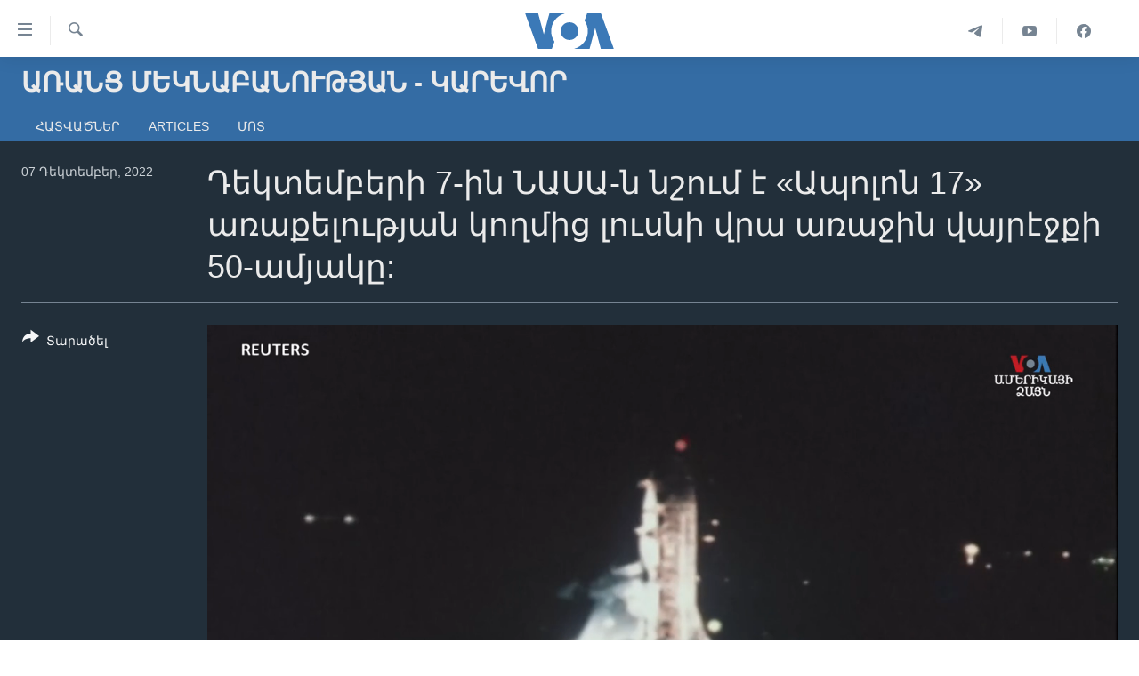

--- FILE ---
content_type: text/html; charset=utf-8
request_url: https://www.amerikayidzayn.com/a/6866524.html
body_size: 11657
content:

<!DOCTYPE html>
<html lang="hy" dir="ltr" class="no-js">
<head>
<link href="/Content/responsive/VOA/hy-AM-VOA/VOA-hy-AM-VOA.css?&amp;av=0.0.0.0&amp;cb=307" rel="stylesheet"/>
<script src="https://tags.amerikayidzayn.com/voa-pangea/prod/utag.sync.js"></script> <script type='text/javascript' src='https://www.youtube.com/iframe_api' async></script>
<script type="text/javascript">
//a general 'js' detection, must be on top level in <head>, due to CSS performance
document.documentElement.className = "js";
var cacheBuster = "307";
var appBaseUrl = "/";
var imgEnhancerBreakpoints = [0, 144, 256, 408, 650, 1023, 1597];
var isLoggingEnabled = false;
var isPreviewPage = false;
var isLivePreviewPage = false;
if (!isPreviewPage) {
window.RFE = window.RFE || {};
window.RFE.cacheEnabledByParam = window.location.href.indexOf('nocache=1') === -1;
const url = new URL(window.location.href);
const params = new URLSearchParams(url.search);
// Remove the 'nocache' parameter
params.delete('nocache');
// Update the URL without the 'nocache' parameter
url.search = params.toString();
window.history.replaceState(null, '', url.toString());
} else {
window.addEventListener('load', function() {
const links = window.document.links;
for (let i = 0; i < links.length; i++) {
links[i].href = '#';
links[i].target = '_self';
}
})
}
// Iframe & Embed detection
var embedProperties = {};
try {
// Reliable way to check if we are in an iframe.
var isIframe = window.self !== window.top;
embedProperties.is_iframe = isIframe;
if (!isIframe) {
embedProperties.embed_context = "main";
} else {
// We are in an iframe. Let's try to access the parent.
// This access will only fail with strict cross-origin (without document.domain).
var parentLocation = window.top.location;
// The access succeeded. Now we explicitly compare the hostname.
if (window.location.hostname === parentLocation.hostname) {
embedProperties.embed_context = "embed_self";
} else {
// Hostname is different (e.g. different subdomain with document.domain)
embedProperties.embed_context = "embed_cross";
}
// Since the access works, we can safely get the details.
embedProperties.url_parent = parentLocation.href;
embedProperties.title_parent = window.top.document.title;
}
} catch (err) {
// We are in an iframe, and an error occurred, probably due to cross-origin restrictions.
embedProperties.is_iframe = true;
embedProperties.embed_context = "embed_cross";
// We cannot access the properties of window.top.
// `document.referrer` can sometimes provide the URL of the parent page.
// It is not 100% reliable, but it is the best we can do in this situation.
embedProperties.url_parent = document.referrer || null;
embedProperties.title_parent = null; // We can't get to the title in a cross-origin scenario.
}
var pwaEnabled = false;
var swCacheDisabled;
</script>
<meta charset="utf-8" />
<title>Դեկտեմբերի 7-ին ՆԱՍԱ-ն նշում է &#171;Ապոլոն 17&#187; առաքելության կողմից լուսնի վրա առաջին վայրէջքի 50-ամյակը: </title>
<meta name="description" content="Դեռևս 1972 թվականի դեկտեմբերի 7-ին, կեսգիշերից 33 րոպե անց, Սատուրն V հրթիռի շարժիչներն այրվեցին Ֆլորիդայի Քենեդիի անվան տիեզերական կենտրոնում, և ԱՄՆ-ի օդագնացության և տիեզերագնացության վարչությունը ուղարկեց իր վեցերորդ և վերջին &#171;Ապոլլոն&#187; թռիչքը դեպի լուսին:
" />
<meta name="keywords" content="ԱՌԱՆՑ ՄԵԿՆԱԲԱՆՈՒԹՅԱՆ - ԿԱՐԵՎՈՐ, " />
<meta name="viewport" content="width=device-width, initial-scale=1.0" />
<meta http-equiv="X-UA-Compatible" content="IE=edge" />
<meta name="robots" content="max-image-preview:large"><meta property="fb:pages" content="257834634268733" />
<meta name="msvalidate.01" content="3286EE554B6F672A6F2E608C02343C0E" /><meta name="yandex-verification" content="7b762fd1138c5e01" />
<link href="https://www.amerikayidzayn.com/a/6866524.html" rel="canonical" />
<meta name="apple-mobile-web-app-title" content="&#171;Ամերիկայի Ձայն&#187;" />
<meta name="apple-mobile-web-app-status-bar-style" content="black" />
<meta name="apple-itunes-app" content="app-id=632618796, app-argument=//6866524.ltr" />
<meta content="Դեկտեմբերի 7-ին ՆԱՍԱ-ն նշում է «Ապոլոն 17» առաքելության կողմից լուսնի վրա առաջին վայրէջքի 50-ամյակը: " property="og:title" />
<meta content="Դեկտեմբերի 7-ին ՆԱՍԱ-ն նշում է «Ապոլոն 17» առաքելության կողմից լուսնի վրա առաջին վայրէջքի 50-ամյակը: Դ
ԱՌԱՆՑՄԵԿՆԱԲԱՆՈՒԹՅԱՆ" property="og:description" />
<meta content="video.other" property="og:type" />
<meta content="https://www.amerikayidzayn.com/a/6866524.html" property="og:url" />
<meta content="«Ամերիկայի Ձայն»" property="og:site_name" />
<meta content="https://www.facebook.com/pages/%D4%B1%D5%B4%D5%A5%D6%80%D5%AB%D5%AF%D5%A1%D5%B5%D5%AB-%D5%81%D5%A1%D5%B5%D5%B6/257834634268733" property="article:publisher" />
<meta content="https://gdb.voanews.com/03370000-0aff-0242-38ae-08dad882cac1_tv_w1200_h630.jpg" property="og:image" />
<meta content="1200" property="og:image:width" />
<meta content="630" property="og:image:height" />
<meta content="1279821722105030" property="fb:app_id" />
<meta content="player" name="twitter:card" />
<meta content="@voaarmenian" name="twitter:site" />
<meta content="https://www.amerikayidzayn.com/embed/player/article/6866524.html" name="twitter:player" />
<meta content="435" name="twitter:player:width" />
<meta content="314" name="twitter:player:height" />
<meta content="https://voa-video-ns.akamaized.net/pangeavideo/2022/12/0/03/03370000-0aff-0242-38ae-08dad882cac1.mp4" name="twitter:player:stream" />
<meta content="video/mp4; codecs=&quot;h264&quot;" name="twitter:player:stream:content_type" />
<meta content="Դեկտեմբերի 7-ին ՆԱՍԱ-ն նշում է «Ապոլոն 17» առաքելության կողմից լուսնի վրա առաջին վայրէջքի 50-ամյակը: " name="twitter:title" />
<meta content="Դեկտեմբերի 7-ին ՆԱՍԱ-ն նշում է «Ապոլոն 17» առաքելության կողմից լուսնի վրա առաջին վայրէջքի 50-ամյակը: Դ
ԱՌԱՆՑՄԵԿՆԱԲԱՆՈՒԹՅԱՆ" name="twitter:description" />
<link rel="amphtml" href="https://www.amerikayidzayn.com/amp/6866524.html" />
<script type="application/ld+json">{"duration":"PT58S","uploadDate":"2022-12-07 19:12:54Z","embedUrl":"https://www.amerikayidzayn.com/embed/player/article/6866524.html","headline":"Դեկտեմբերի 7-ին ՆԱՍԱ-ն նշում է «Ապոլոն 17» առաքելության կողմից լուսնի վրա առաջին վայրէջքի 50-ամյակը: ","inLanguage":"hy-AM-VOA","keywords":"ԱՌԱՆՑ ՄԵԿՆԱԲԱՆՈՒԹՅԱՆ - ԿԱՐԵՎՈՐ","author":{"@type":"Person","name":"VOA"},"datePublished":"2022-12-07 19:12:54Z","dateModified":"2022-12-07 19:12:54Z","publisher":{"logo":{"width":512,"height":220,"@type":"ImageObject","url":"https://www.amerikayidzayn.com/Content/responsive/VOA/hy-AM-VOA/img/logo.png"},"@type":"Organization","url":"https://www.amerikayidzayn.com","sameAs":["https://www.facebook.com/amerikayidzayn","https://www.instagram.com/amerikayidzayn/","https://www.youtube.com/c/Amerikayidzayn","https://t.me/Amerikayidzayn"],"name":"«Ամերիկայի Ձայն»","alternateName":""},"thumbnailUrl":"https://gdb.voanews.com/03370000-0aff-0242-38ae-08dad882cac1_tv_w1080_h608.jpg","@context":"https://schema.org","@type":"VideoObject","mainEntityOfPage":"https://www.amerikayidzayn.com/a/6866524.html","url":"https://www.amerikayidzayn.com/a/6866524.html","description":"Դեկտեմբերի 7-ին ՆԱՍԱ-ն նշում է «Ապոլոն 17» առաքելության կողմից լուսնի վրա առաջին վայրէջքի 50-ամյակը: Դ\n\nԱՌԱՆՑՄԵԿՆԱԲԱՆՈՒԹՅԱՆ","image":{"width":1080,"height":608,"@type":"ImageObject","url":"https://gdb.voanews.com/03370000-0aff-0242-38ae-08dad882cac1_tv_w1080_h608.jpg"},"name":"Դեկտեմբերի 7-ին ՆԱՍԱ-ն նշում է «Ապոլոն 17» առաքելության կողմից լուսնի վրա առաջին վայրէջքի 50-ամյակը: "}</script>
<script src="/Scripts/responsive/infographics.b?v=dVbZ-Cza7s4UoO3BqYSZdbxQZVF4BOLP5EfYDs4kqEo1&amp;av=0.0.0.0&amp;cb=307"></script>
<script src="/Scripts/responsive/loader.b?v=C-JLefdHQ4ECvt5x4bMsJCTq2VRkcN8JUkP-IB-DzAI1&amp;av=0.0.0.0&amp;cb=307"></script>
<link rel="icon" type="image/svg+xml" href="/Content/responsive/VOA/img/webApp/favicon.svg" />
<link rel="alternate icon" href="/Content/responsive/VOA/img/webApp/favicon.ico" />
<link rel="apple-touch-icon" sizes="152x152" href="/Content/responsive/VOA/img/webApp/ico-152x152.png" />
<link rel="apple-touch-icon" sizes="144x144" href="/Content/responsive/VOA/img/webApp/ico-144x144.png" />
<link rel="apple-touch-icon" sizes="114x114" href="/Content/responsive/VOA/img/webApp/ico-114x114.png" />
<link rel="apple-touch-icon" sizes="72x72" href="/Content/responsive/VOA/img/webApp/ico-72x72.png" />
<link rel="apple-touch-icon-precomposed" href="/Content/responsive/VOA/img/webApp/ico-57x57.png" />
<link rel="icon" sizes="192x192" href="/Content/responsive/VOA/img/webApp/ico-192x192.png" />
<link rel="icon" sizes="128x128" href="/Content/responsive/VOA/img/webApp/ico-128x128.png" />
<meta name="msapplication-TileColor" content="#ffffff" />
<meta name="msapplication-TileImage" content="/Content/responsive/VOA/img/webApp/ico-144x144.png" />
<link rel="alternate" type="application/rss+xml" title="VOA - Top Stories [RSS]" href="/api/" />
<link rel="sitemap" type="application/rss+xml" href="/sitemap.xml" />
<script type="text/javascript">
var analyticsData = Object.assign(embedProperties, {url:"https://www.amerikayidzayn.com/a/6866524.html",property_id:"451",article_uid:"6866524",page_title:"Դեկտեմբերի 7-ին ՆԱՍԱ-ն նշում է «Ապոլոն 17» առաքելության կողմից լուսնի վրա առաջին վայրէջքի 50-ամյակը: ",page_type:"video",content_type:"video",subcontent_type:"video",last_modified:"2022-12-07 19:12:54Z",pub_datetime:"2022-12-07 19:12:54Z",section:"առանց մեկնաբանության - կարեվոր",english_section:"no-comment-top",byline:"",categories:"no-comment-top",domain:"www.amerikayidzayn.com",language:"Armenian",language_service:"VOA Armenian",platform:"web",copied:"no",copied_article:"",copied_title:"",runs_js:"Yes",cms_release:"8.45.0.0.307",enviro_type:"prod",slug:"",entity:"VOA",short_language_service:"ARM",platform_short:"W",page_name:"Դեկտեմբերի 7-ին ՆԱՍԱ-ն նշում է «Ապոլոն 17» առաքելության կողմից լուսնի վրա առաջին վայրէջքի 50-ամյակը: "});
// Push Analytics data as GTM message (without "event" attribute and before GTM initialization)
window.dataLayer = window.dataLayer || [];
window.dataLayer.push(analyticsData);
</script>
<script type="text/javascript" data-cookiecategory="analytics">
var gtmEventObject = {event: 'page_meta_ready'};window.dataLayer = window.dataLayer || [];window.dataLayer.push(gtmEventObject);
var renderGtm = "true";
if (renderGtm === "true") {
(function(w,d,s,l,i){w[l]=w[l]||[];w[l].push({'gtm.start':new Date().getTime(),event:'gtm.js'});var f=d.getElementsByTagName(s)[0],j=d.createElement(s),dl=l!='dataLayer'?'&l='+l:'';j.async=true;j.src='//www.googletagmanager.com/gtm.js?id='+i+dl;f.parentNode.insertBefore(j,f);})(window,document,'script','dataLayer','GTM-N8MP7P');
}
</script>
</head>
<body class=" nav-no-loaded cc_theme pg-media js-category-to-nav pg-prog nojs-images ">
<noscript><iframe src="https://www.googletagmanager.com/ns.html?id=GTM-N8MP7P" height="0" width="0" style="display:none;visibility:hidden"></iframe></noscript> <script type="text/javascript" data-cookiecategory="analytics">
var gtmEventObject = {event: 'page_meta_ready'};window.dataLayer = window.dataLayer || [];window.dataLayer.push(gtmEventObject);
var renderGtm = "true";
if (renderGtm === "true") {
(function(w,d,s,l,i){w[l]=w[l]||[];w[l].push({'gtm.start':new Date().getTime(),event:'gtm.js'});var f=d.getElementsByTagName(s)[0],j=d.createElement(s),dl=l!='dataLayer'?'&l='+l:'';j.async=true;j.src='//www.googletagmanager.com/gtm.js?id='+i+dl;f.parentNode.insertBefore(j,f);})(window,document,'script','dataLayer','GTM-N8MP7P');
}
</script>
<!--Analytics tag js version start-->
<script type="text/javascript" data-cookiecategory="analytics">
var utag_data = Object.assign({}, analyticsData, {pub_year:"2022",pub_month:"12",pub_day:"07",pub_hour:"19",pub_weekday:"Wednesday"});
if(typeof(TealiumTagFrom)==='function' && typeof(TealiumTagSearchKeyword)==='function') {
var utag_from=TealiumTagFrom();var utag_searchKeyword=TealiumTagSearchKeyword();
if(utag_searchKeyword!=null && utag_searchKeyword!=='' && utag_data["search_keyword"]==null) utag_data["search_keyword"]=utag_searchKeyword;if(utag_from!=null && utag_from!=='') utag_data["from"]=TealiumTagFrom();}
if(window.top!== window.self&&utag_data.page_type==="snippet"){utag_data.page_type = 'iframe';}
try{if(window.top!==window.self&&window.self.location.hostname===window.top.location.hostname){utag_data.platform = 'self-embed';utag_data.platform_short = 'se';}}catch(e){if(window.top!==window.self&&window.self.location.search.includes("platformType=self-embed")){utag_data.platform = 'cross-promo';utag_data.platform_short = 'cp';}}
(function(a,b,c,d){ a="https://tags.amerikayidzayn.com/voa-pangea/prod/utag.js"; b=document;c="script";d=b.createElement(c);d.src=a;d.type="text/java"+c;d.async=true; a=b.getElementsByTagName(c)[0];a.parentNode.insertBefore(d,a); })();
</script>
<!--Analytics tag js version end-->
<!-- Analytics tag management NoScript -->
<noscript>
<img style="position: absolute; border: none;" src="https://ssc.amerikayidzayn.com/b/ss/bbgprod,bbgentityvoa/1/G.4--NS/1473909081?pageName=voa%3aarm%3aw%3avideo%3a%d4%b4%d5%a5%d5%af%d5%bf%d5%a5%d5%b4%d5%a2%d5%a5%d6%80%d5%ab%207-%d5%ab%d5%b6%20%d5%86%d4%b1%d5%8d%d4%b1-%d5%b6%20%d5%b6%d5%b7%d5%b8%d6%82%d5%b4%20%d5%a7%20%c2%ab%d4%b1%d5%ba%d5%b8%d5%ac%d5%b8%d5%b6%2017%c2%bb%20%d5%a1%d5%bc%d5%a1%d6%84%d5%a5%d5%ac%d5%b8%d6%82%d5%a9%d5%b5%d5%a1%d5%b6%20%d5%af%d5%b8%d5%b2%d5%b4%d5%ab%d6%81%20%d5%ac%d5%b8%d6%82%d5%bd%d5%b6%d5%ab%20%d5%be%d6%80%d5%a1%20%d5%a1%d5%bc%d5%a1%d5%bb%d5%ab%d5%b6%20%d5%be%d5%a1%d5%b5%d6%80%d5%a7%d5%bb%d6%84%d5%ab%2050-%d5%a1%d5%b4%d5%b5%d5%a1%d5%af%d5%a8%3a%20&amp;c6=%d4%b4%d5%a5%d5%af%d5%bf%d5%a5%d5%b4%d5%a2%d5%a5%d6%80%d5%ab%207-%d5%ab%d5%b6%20%d5%86%d4%b1%d5%8d%d4%b1-%d5%b6%20%d5%b6%d5%b7%d5%b8%d6%82%d5%b4%20%d5%a7%20%c2%ab%d4%b1%d5%ba%d5%b8%d5%ac%d5%b8%d5%b6%2017%c2%bb%20%d5%a1%d5%bc%d5%a1%d6%84%d5%a5%d5%ac%d5%b8%d6%82%d5%a9%d5%b5%d5%a1%d5%b6%20%d5%af%d5%b8%d5%b2%d5%b4%d5%ab%d6%81%20%d5%ac%d5%b8%d6%82%d5%bd%d5%b6%d5%ab%20%d5%be%d6%80%d5%a1%20%d5%a1%d5%bc%d5%a1%d5%bb%d5%ab%d5%b6%20%d5%be%d5%a1%d5%b5%d6%80%d5%a7%d5%bb%d6%84%d5%ab%2050-%d5%a1%d5%b4%d5%b5%d5%a1%d5%af%d5%a8%3a%20&amp;v36=8.45.0.0.307&amp;v6=D=c6&amp;g=https%3a%2f%2fwww.amerikayidzayn.com%2fa%2f6866524.html&amp;c1=D=g&amp;v1=D=g&amp;events=event1&amp;c16=voa%20armenian&amp;v16=D=c16&amp;c5=no-comment-top&amp;v5=D=c5&amp;ch=%d4%b1%d5%8c%d4%b1%d5%86%d5%91%20%d5%84%d4%b5%d4%bf%d5%86%d4%b1%d4%b2%d4%b1%d5%86%d5%88%d5%92%d4%b9%d5%85%d4%b1%d5%86%20-%20%d4%bf%d4%b1%d5%90%d4%b5%d5%8e%d5%88%d5%90&amp;c15=armenian&amp;v15=D=c15&amp;c4=video&amp;v4=D=c4&amp;c14=6866524&amp;v14=D=c14&amp;v20=no&amp;c17=web&amp;v17=D=c17&amp;mcorgid=518abc7455e462b97f000101%40adobeorg&amp;server=www.amerikayidzayn.com&amp;pageType=D=c4&amp;ns=bbg&amp;v29=D=server&amp;v25=voa&amp;v30=451&amp;v105=D=User-Agent " alt="analytics" width="1" height="1" /></noscript>
<!-- End of Analytics tag management NoScript -->
<!--*** Accessibility links - For ScreenReaders only ***-->
<section>
<div class="sr-only">
<h2>Մատչելի հղումներ</h2>
<ul>
<li><a href="#content" data-disable-smooth-scroll="1">անցնել հիմնական բովանդակությանը</a></li>
<li><a href="#navigation" data-disable-smooth-scroll="1">անցնել հիմնական բովանդակությանը</a></li>
<li><a href="#txtHeaderSearch" data-disable-smooth-scroll="1">հիմնական բովանդակություն</a></li>
</ul>
</div>
</section>
<div dir="ltr">
<div id="page">
<aside>
<div class="ctc-message pos-fix">
<div class="ctc-message__inner">Link has been copied to clipboard</div>
</div>
</aside>
<div class="hdr-20 hdr-20--big">
<div class="hdr-20__inner">
<div class="hdr-20__max pos-rel">
<div class="hdr-20__side hdr-20__side--primary d-flex">
<label data-for="main-menu-ctrl" data-switcher-trigger="true" data-switch-target="main-menu-ctrl" class="burger hdr-trigger pos-rel trans-trigger" data-trans-evt="click" data-trans-id="menu">
<span class="ico ico-close hdr-trigger__ico hdr-trigger__ico--close burger__ico burger__ico--close"></span>
<span class="ico ico-menu hdr-trigger__ico hdr-trigger__ico--open burger__ico burger__ico--open"></span>
</label>
<div class="menu-pnl pos-fix trans-target" data-switch-target="main-menu-ctrl" data-trans-id="menu">
<div class="menu-pnl__inner">
<nav class="main-nav menu-pnl__item menu-pnl__item--first">
<ul class="main-nav__list accordeon" data-analytics-tales="false" data-promo-name="link" data-location-name="nav,secnav">
<li class="main-nav__item">
<a class="main-nav__item-name main-nav__item-name--link" href="http://m.amerikayidzayn.com/" title="ԳԼԽԱՎՈՐ ԷՋ" >ԳԼԽԱՎՈՐ ԷՋ</a>
</li>
<li class="main-nav__item">
<a class="main-nav__item-name main-nav__item-name--link" href="/p/7726.html" title="ԼՈՒՐԵՐ" data-item-name="news" >ԼՈՒՐԵՐ</a>
</li>
<li class="main-nav__item">
<a class="main-nav__item-name main-nav__item-name--link" href="/p/7523.html" title="ՍՓՅՈՒՌՔ" data-item-name="diaspora" >ՍՓՅՈՒՌՔ</a>
</li>
<li class="main-nav__item">
<a class="main-nav__item-name main-nav__item-name--link" href="/p/5920.html" title="ՏԵՍԱՆՅՈՒԹԵՐ" data-item-name="all-videos-by-topics" >ՏԵՍԱՆՅՈՒԹԵՐ</a>
</li>
<li class="main-nav__item accordeon__item" data-switch-target="menu-item-1918">
<label class="main-nav__item-name main-nav__item-name--label accordeon__control-label" data-switcher-trigger="true" data-for="menu-item-1918">
Ֆիլմեր
<span class="ico ico-chevron-down main-nav__chev"></span>
</label>
<div class="main-nav__sub-list">
<a class="main-nav__item-name main-nav__item-name--link main-nav__item-name--sub" href="/p/6916.html" title="Ֆիլմեր" data-item-name="films" >Ֆիլմեր</a>
<a class="main-nav__item-name main-nav__item-name--link main-nav__item-name--sub" href="/p/7661.html" title="In English" data-item-name="in-english" >In English</a>
</div>
</li>
<li class="main-nav__item accordeon__item" data-switch-target="menu-item-1274">
<label class="main-nav__item-name main-nav__item-name--label accordeon__control-label" data-switcher-trigger="true" data-for="menu-item-1274">
ՄԵՐ ՄԱՍԻՆ
<span class="ico ico-chevron-down main-nav__chev"></span>
</label>
<div class="main-nav__sub-list">
<a class="main-nav__item-name main-nav__item-name--link main-nav__item-name--sub" href="/p/5187.html" title="ՄԵՐ ՄԱՍԻՆ" data-item-name="about-responsive" >ՄԵՐ ՄԱՍԻՆ</a>
<a class="main-nav__item-name main-nav__item-name--link main-nav__item-name--sub" href="/p/5186.html" title="&#171;Ամերիկայի Ձայն&#187;-ի կանոնադրություն" data-item-name="voa-charter-responsive" >&#171;Ամերիկայի Ձայն&#187;-ի կանոնադրություն</a>
<a class="main-nav__item-name main-nav__item-name--link main-nav__item-name--sub" href="/p/3814.html" title="ԿԱՊ ՄԵԶ ՀԵՏ" data-item-name="contact-us-section" >ԿԱՊ ՄԵԶ ՀԵՏ</a>
</div>
</li>
<li class="main-nav__item">
<a class="main-nav__item-name main-nav__item-name--link" href="/p/8539.html" title="Ուկրաինական պատերազմ" data-item-name="ukraine-war" >Ուկրաինական պատերազմ</a>
</li>
</ul>
</nav>
<div class="menu-pnl__item">
<a href="https://learningenglish.voanews.com/" class="menu-pnl__item-link" alt="Learning English">Learning English</a>
</div>
<div class="menu-pnl__item menu-pnl__item--social">
<h5 class="menu-pnl__sub-head">Հետեւեք մեզ</h5>
<a href="https://www.facebook.com/amerikayidzayn" title="Հետևեք մեզ Facebook-ում" data-analytics-text="follow_on_facebook" class="btn btn--rounded btn--social-inverted menu-pnl__btn js-social-btn btn-facebook" target="_blank" rel="noopener">
<span class="ico ico-facebook-alt ico--rounded"></span>
</a>
<a href="https://www.youtube.com/c/Amerikayidzayn" title="Հետևեք մեզ Youtube-ում" data-analytics-text="follow_on_youtube" class="btn btn--rounded btn--social-inverted menu-pnl__btn js-social-btn btn-youtube" target="_blank" rel="noopener">
<span class="ico ico-youtube ico--rounded"></span>
</a>
</div>
<div class="menu-pnl__item">
<a href="/navigation/allsites" class="menu-pnl__item-link">
<span class="ico ico-languages "></span>
Լեզուներ
</a>
</div>
</div>
</div>
<label data-for="top-search-ctrl" data-switcher-trigger="true" data-switch-target="top-search-ctrl" class="top-srch-trigger hdr-trigger">
<span class="ico ico-close hdr-trigger__ico hdr-trigger__ico--close top-srch-trigger__ico top-srch-trigger__ico--close"></span>
<span class="ico ico-search hdr-trigger__ico hdr-trigger__ico--open top-srch-trigger__ico top-srch-trigger__ico--open"></span>
</label>
<div class="srch-top srch-top--in-header" data-switch-target="top-search-ctrl">
<div class="container">
<form action="/s" class="srch-top__form srch-top__form--in-header" id="form-topSearchHeader" method="get" role="search"><label for="txtHeaderSearch" class="sr-only">Որոնել</label>
<input type="text" id="txtHeaderSearch" name="k" placeholder="Որոնել" accesskey="s" value="" class="srch-top__input analyticstag-event" onkeydown="if (event.keyCode === 13) { FireAnalyticsTagEventOnSearch('search', $dom.get('#txtHeaderSearch')[0].value) }" />
<button title="Որոնել" type="submit" class="btn btn--top-srch analyticstag-event" onclick="FireAnalyticsTagEventOnSearch('search', $dom.get('#txtHeaderSearch')[0].value) ">
<span class="ico ico-search"></span>
</button></form>
</div>
</div>
<a href="/" class="main-logo-link">
<img src="/Content/responsive/VOA/hy-AM-VOA/img/logo-compact.svg" class="main-logo main-logo--comp" alt="site logo">
<img src="/Content/responsive/VOA/hy-AM-VOA/img/logo.svg" class="main-logo main-logo--big" alt="site logo">
</a>
</div>
<div class="hdr-20__side hdr-20__side--secondary d-flex">
<a href="https://www.facebook.com/amerikayidzayn/" title="Facebook" class="hdr-20__secondary-item" data-item-name="custom1">
<span class="ico-custom ico-custom--1 hdr-20__secondary-icon"></span>
</a>
<a href="https://www.youtube.com/user/armvoa" title="YouTube" class="hdr-20__secondary-item" data-item-name="custom2">
<span class="ico-custom ico-custom--2 hdr-20__secondary-icon"></span>
</a>
<a href="https://t.me/Amerikayidzayn" title="Telegram" class="hdr-20__secondary-item" data-item-name="custom3">
<span class="ico-custom ico-custom--3 hdr-20__secondary-icon"></span>
</a>
<a href="/s" title="Որոնել" class="hdr-20__secondary-item hdr-20__secondary-item--search" data-item-name="search">
<span class="ico ico-search hdr-20__secondary-icon hdr-20__secondary-icon--search"></span>
</a>
<div class="srch-bottom">
<form action="/s" class="srch-bottom__form d-flex" id="form-bottomSearch" method="get" role="search"><label for="txtSearch" class="sr-only">Որոնել</label>
<input type="search" id="txtSearch" name="k" placeholder="Որոնել" accesskey="s" value="" class="srch-bottom__input analyticstag-event" onkeydown="if (event.keyCode === 13) { FireAnalyticsTagEventOnSearch('search', $dom.get('#txtSearch')[0].value) }" />
<button title="Որոնել" type="submit" class="btn btn--bottom-srch analyticstag-event" onclick="FireAnalyticsTagEventOnSearch('search', $dom.get('#txtSearch')[0].value) ">
<span class="ico ico-search"></span>
</button></form>
</div>
</div>
<img src="/Content/responsive/VOA/hy-AM-VOA/img/logo-print.gif" class="logo-print" loading="lazy" alt="site logo">
<img src="/Content/responsive/VOA/hy-AM-VOA/img/logo-print_color.png" class="logo-print logo-print--color" loading="lazy" alt="site logo">
</div>
</div>
</div>
<script>
if (document.body.className.indexOf('pg-home') > -1) {
var nav2In = document.querySelector('.hdr-20__inner');
var nav2Sec = document.querySelector('.hdr-20__side--secondary');
var secStyle = window.getComputedStyle(nav2Sec);
if (nav2In && window.pageYOffset < 150 && secStyle['position'] !== 'fixed') {
nav2In.classList.add('hdr-20__inner--big')
}
}
</script>
<div class="c-hlights c-hlights--breaking c-hlights--no-item" data-hlight-display="mobile,desktop">
<div class="c-hlights__wrap container p-0">
<div class="c-hlights__nav">
<a role="button" href="#" title="Նախորդ">
<span class="ico ico-chevron-backward m-0"></span>
<span class="sr-only">Նախորդ</span>
</a>
<a role="button" href="#" title="Հաջորդ">
<span class="ico ico-chevron-forward m-0"></span>
<span class="sr-only">Հաջորդ</span>
</a>
</div>
<span class="c-hlights__label">
<span class="">Breaking News</span>
<span class="switcher-trigger">
<label data-for="more-less-1" data-switcher-trigger="true" class="switcher-trigger__label switcher-trigger__label--more p-b-0" title="Ցույց տալ ավելին">
<span class="ico ico-chevron-down"></span>
</label>
<label data-for="more-less-1" data-switcher-trigger="true" class="switcher-trigger__label switcher-trigger__label--less p-b-0" title="Show less">
<span class="ico ico-chevron-up"></span>
</label>
</span>
</span>
<ul class="c-hlights__items switcher-target" data-switch-target="more-less-1">
</ul>
</div>
</div> <div id="content">
<div class="prog-hdr">
<div class="container">
<a href="/z/5443" class="prog-hdr__link">
<h1 class="title pg-title title--program">ԱՌԱՆՑ ՄԵԿՆԱԲԱՆՈՒԹՅԱՆ - ԿԱՐԵՎՈՐ</h1>
</a>
</div>
<div class="nav-tabs nav-tabs--level-1 nav-tabs--prog-hdr nav-tabs--full">
<div class="container">
<div class="row">
<div class="nav-tabs__inner swipe-slide">
<ul class="nav-tabs__list swipe-slide__inner" role="tablist">
<li class="nav-tabs__item nav-tabs__item--prog-hdr nav-tabs__item--full">
<a href="/z/5443">Հատվածներ</a> </li>
<li class="nav-tabs__item nav-tabs__item--prog-hdr nav-tabs__item--full">
<a href="/z/5443/articles">Articles</a> </li>
<li class="nav-tabs__item nav-tabs__item--prog-hdr nav-tabs__item--full">
<a href="/z/5443/about">Մոտ</a> </li>
</ul>
</div>
</div>
</div>
</div>
</div>
<div class="media-container">
<div class="container">
<div class="hdr-container">
<div class="row">
<div class="col-title col-xs-12 col-md-10 col-lg-10 pull-right"> <h1 class="">
Դեկտեմբերի 7-ին ՆԱՍԱ-ն նշում է &#171;Ապոլոն 17&#187; առաքելության կողմից լուսնի վրա առաջին վայրէջքի 50-ամյակը:
</h1>
</div><div class="col-publishing-details col-xs-12 col-md-2 pull-left"> <div class="publishing-details ">
<div class="published">
<span class="date" >
<time pubdate="pubdate" datetime="2022-12-07T23:12:54+04:00">
07 Դեկտեմբեր, 2022
</time>
</span>
</div>
</div>
</div><div class="col-lg-12 separator"> <div class="separator">
<hr class="title-line" />
</div>
</div><div class="col-multimedia col-xs-12 col-md-10 pull-right"> <div class="media-pholder media-pholder--video ">
<div class="c-sticky-container" data-poster="https://gdb.voanews.com/03370000-0aff-0242-38ae-08dad882cac1_tv_w250_r1.jpg">
<div class="c-sticky-element" data-sp_api="pangea-video" data-persistent data-persistent-browse-out >
<div class="c-mmp c-mmp--enabled c-mmp--loading c-mmp--video c-mmp--detail c-mmp--has-poster c-sticky-element__swipe-el"
data-player_id="" data-title="Դեկտեմբերի 7-ին ՆԱՍԱ-ն նշում է &#171;Ապոլոն 17&#187; առաքելության կողմից լուսնի վրա առաջին վայրէջքի 50-ամյակը: " data-hide-title="False"
data-breakpoint_s="320" data-breakpoint_m="640" data-breakpoint_l="992"
data-hlsjs-src="/Scripts/responsive/hls.b"
data-bypass-dash-for-vod="true"
data-bypass-dash-for-live-video="true"
data-bypass-dash-for-live-audio="true"
data-media-id="6866524"
id="player6866524">
<div class="c-mmp__poster js-poster c-mmp__poster--video">
<img src="https://gdb.voanews.com/03370000-0aff-0242-38ae-08dad882cac1_tv_w250_r1.jpg" alt="Դեկտեմբերի 7-ին ՆԱՍԱ-ն նշում է &#171;Ապոլոն 17&#187; առաքելության կողմից լուսնի վրա առաջին վայրէջքի 50-ամյակը: " title="Դեկտեմբերի 7-ին ՆԱՍԱ-ն նշում է &#171;Ապոլոն 17&#187; առաքելության կողմից լուսնի վրա առաջին վայրէջքի 50-ամյակը: " class="c-mmp__poster-image-h" />
</div>
<a class="c-mmp__fallback-link" href="https://voa-video-ns.akamaized.net/pangeavideo/2022/12/0/03/03370000-0aff-0242-38ae-08dad882cac1_720p.mp4">
<span class="c-mmp__fallback-link-icon">
<span class="ico ico-play"></span>
</span>
</a>
<div class="c-spinner">
<img src="/Content/responsive/img/player-spinner.png" alt="please wait" title="please wait" />
</div>
<span class="c-mmp__big_play_btn js-btn-play-big">
<span class="ico ico-play"></span>
</span>
<div class="c-mmp__player">
<video src="https://voa-video-ns.akamaized.net/pangeavideo/2022/12/0/03/03370000-0aff-0242-38ae-08dad882cac1_720p.mp4" data-fallbacksrc="https://voa-video-ns.akamaized.net/pangeavideo/2022/12/0/03/03370000-0aff-0242-38ae-08dad882cac1.mp4" data-fallbacktype="video/mp4" data-type="video/mp4" data-info="Auto" data-sources="[{&quot;AmpSrc&quot;:&quot;https://voa-video-ns.akamaized.net/pangeavideo/2022/12/0/03/03370000-0aff-0242-38ae-08dad882cac1_240p.mp4&quot;,&quot;Src&quot;:&quot;https://voa-video-ns.akamaized.net/pangeavideo/2022/12/0/03/03370000-0aff-0242-38ae-08dad882cac1_240p.mp4&quot;,&quot;Type&quot;:&quot;video/mp4&quot;,&quot;DataInfo&quot;:&quot;240p&quot;,&quot;Url&quot;:null,&quot;BlockAutoTo&quot;:null,&quot;BlockAutoFrom&quot;:null},{&quot;AmpSrc&quot;:&quot;https://voa-video-ns.akamaized.net/pangeavideo/2022/12/0/03/03370000-0aff-0242-38ae-08dad882cac1.mp4&quot;,&quot;Src&quot;:&quot;https://voa-video-ns.akamaized.net/pangeavideo/2022/12/0/03/03370000-0aff-0242-38ae-08dad882cac1.mp4&quot;,&quot;Type&quot;:&quot;video/mp4&quot;,&quot;DataInfo&quot;:&quot;360p&quot;,&quot;Url&quot;:null,&quot;BlockAutoTo&quot;:null,&quot;BlockAutoFrom&quot;:null},{&quot;AmpSrc&quot;:&quot;https://voa-video-ns.akamaized.net/pangeavideo/2022/12/0/03/03370000-0aff-0242-38ae-08dad882cac1_480p.mp4&quot;,&quot;Src&quot;:&quot;https://voa-video-ns.akamaized.net/pangeavideo/2022/12/0/03/03370000-0aff-0242-38ae-08dad882cac1_480p.mp4&quot;,&quot;Type&quot;:&quot;video/mp4&quot;,&quot;DataInfo&quot;:&quot;480p&quot;,&quot;Url&quot;:null,&quot;BlockAutoTo&quot;:null,&quot;BlockAutoFrom&quot;:null},{&quot;AmpSrc&quot;:&quot;https://voa-video-ns.akamaized.net/pangeavideo/2022/12/0/03/03370000-0aff-0242-38ae-08dad882cac1_720p.mp4&quot;,&quot;Src&quot;:&quot;https://voa-video-ns.akamaized.net/pangeavideo/2022/12/0/03/03370000-0aff-0242-38ae-08dad882cac1_720p.mp4&quot;,&quot;Type&quot;:&quot;video/mp4&quot;,&quot;DataInfo&quot;:&quot;720p&quot;,&quot;Url&quot;:null,&quot;BlockAutoTo&quot;:null,&quot;BlockAutoFrom&quot;:null},{&quot;AmpSrc&quot;:&quot;https://voa-video-ns.akamaized.net/pangeavideo/2022/12/0/03/03370000-0aff-0242-38ae-08dad882cac1_1080p.mp4&quot;,&quot;Src&quot;:&quot;https://voa-video-ns.akamaized.net/pangeavideo/2022/12/0/03/03370000-0aff-0242-38ae-08dad882cac1_1080p.mp4&quot;,&quot;Type&quot;:&quot;video/mp4&quot;,&quot;DataInfo&quot;:&quot;1080p&quot;,&quot;Url&quot;:null,&quot;BlockAutoTo&quot;:null,&quot;BlockAutoFrom&quot;:null}]" data-pub_datetime="2022-12-07 19:12:54Z" data-lt-on-play="0" data-lt-url="" data-autoplay data-preload webkit-playsinline="webkit-playsinline" playsinline="playsinline" style="width:100%; height:100%" title="Դեկտեմբերի 7-ին ՆԱՍԱ-ն նշում է «Ապոլոն 17» առաքելության կողմից լուսնի վրա առաջին վայրէջքի 50-ամյակը: " data-aspect-ratio="640/360" data-sdkadaptive="true" data-sdkamp="false" data-sdktitle="Դեկտեմբերի 7-ին ՆԱՍԱ-ն նշում է «Ապոլոն 17» առաքելության կողմից լուսնի վրա առաջին վայրէջքի 50-ամյակը: " data-sdkvideo="html5" data-sdkid="6866524" data-sdktype="Video ondemand">
</video>
</div>
<div class="c-mmp__overlay c-mmp__overlay--title c-mmp__overlay--partial c-mmp__overlay--disabled c-mmp__overlay--slide-from-top js-c-mmp__title-overlay">
<span class="c-mmp__overlay-actions c-mmp__overlay-actions-top js-overlay-actions">
<span class="c-mmp__overlay-actions-link c-mmp__overlay-actions-link--embed js-btn-embed-overlay" title="Embed">
<span class="c-mmp__overlay-actions-link-ico ico ico-embed-code"></span>
<span class="c-mmp__overlay-actions-link-text">Embed</span>
</span>
<span class="c-mmp__overlay-actions-link c-mmp__overlay-actions-link--close-sticky c-sticky-element__close-el" title="close">
<span class="c-mmp__overlay-actions-link-ico ico ico-close"></span>
</span>
</span>
<div class="c-mmp__overlay-title js-overlay-title">
<h5 class="c-mmp__overlay-media-title">
<a class="js-media-title-link" href="/a/6866524.html" target="_blank" rel="noopener" title="Դեկտեմբերի 7-ին ՆԱՍԱ-ն նշում է &#171;Ապոլոն 17&#187; առաքելության կողմից լուսնի վրա առաջին վայրէջքի 50-ամյակը: ">Դեկտեմբերի 7-ին ՆԱՍԱ-ն նշում է &#171;Ապոլոն 17&#187; առաքելության կողմից լուսնի վրա առաջին վայրէջքի 50-ամյակը: </a>
</h5>
</div>
</div>
<div class="c-mmp__overlay c-mmp__overlay--sharing c-mmp__overlay--disabled c-mmp__overlay--slide-from-bottom js-c-mmp__sharing-overlay">
<span class="c-mmp__overlay-actions">
<span class="c-mmp__overlay-actions-link c-mmp__overlay-actions-link--embed js-btn-embed-overlay" title="Embed">
<span class="c-mmp__overlay-actions-link-ico ico ico-embed-code"></span>
<span class="c-mmp__overlay-actions-link-text">Embed</span>
</span>
<span class="c-mmp__overlay-actions-link c-mmp__overlay-actions-link--close js-btn-close-overlay" title="close">
<span class="c-mmp__overlay-actions-link-ico ico ico-close"></span>
</span>
</span>
<div class="c-mmp__overlay-tabs">
<div class="c-mmp__overlay-tab c-mmp__overlay-tab--disabled c-mmp__overlay-tab--slide-backward js-tab-embed-overlay" data-trigger="js-btn-embed-overlay" data-embed-source="//www.amerikayidzayn.com/embed/player/0/6866524.html?type=video" role="form">
<div class="c-mmp__overlay-body c-mmp__overlay-body--centered-vertical">
<div class="column">
<div class="c-mmp__status-msg ta-c js-message-embed-code-copied" role="tooltip">
The code has been copied to your clipboard.
</div>
<div class="c-mmp__form-group ta-c">
<input type="text" name="embed_code" class="c-mmp__input-text js-embed-code" dir="ltr" value="" readonly />
<span class="c-mmp__input-btn js-btn-copy-embed-code" title="Copy to clipboard"><span class="ico ico-content-copy"></span></span>
</div>
<hr class="c-mmp__separator-line" />
<div class="c-mmp__form-group ta-c">
<label class="c-mmp__form-inline-element">
<span class="c-mmp__form-inline-element-text" title="width">width</span>
<input type="text" title="width" value="640" data-default="640" dir="ltr" name="embed_width" class="ta-c c-mmp__input-text c-mmp__input-text--xs js-video-embed-width" aria-live="assertive" />
<span class="c-mmp__input-suffix">px</span>
</label>
<label class="c-mmp__form-inline-element">
<span class="c-mmp__form-inline-element-text" title="height">height</span>
<input type="text" title="height" value="360" data-default="360" dir="ltr" name="embed_height" class="ta-c c-mmp__input-text c-mmp__input-text--xs js-video-embed-height" aria-live="assertive" />
<span class="c-mmp__input-suffix">px</span>
</label>
</div>
</div>
</div>
</div>
<div class="c-mmp__overlay-tab c-mmp__overlay-tab--disabled c-mmp__overlay-tab--slide-forward js-tab-sharing-overlay" data-trigger="js-btn-sharing-overlay" role="form">
<div class="c-mmp__overlay-body c-mmp__overlay-body--centered-vertical">
<div class="column">
<div class="not-apply-to-sticky audio-fl-bwd">
<aside class="player-content-share share share--mmp" role="complementary"
data-share-url="https://www.amerikayidzayn.com/a/6866524.html" data-share-title="Դեկտեմբերի 7-ին ՆԱՍԱ-ն նշում է &#171;Ապոլոն 17&#187; առաքելության կողմից լուսնի վրա առաջին վայրէջքի 50-ամյակը: " data-share-text="">
<ul class="share__list">
<li class="share__item">
<a href="https://facebook.com/sharer.php?u=https%3a%2f%2fwww.amerikayidzayn.com%2fa%2f6866524.html"
data-analytics-text="share_on_facebook"
title="Facebook" target="_blank"
class="btn bg-transparent js-social-btn">
<span class="ico ico-facebook fs_xl "></span>
</a>
</li>
<li class="share__item">
<a href="https://twitter.com/share?url=https%3a%2f%2fwww.amerikayidzayn.com%2fa%2f6866524.html&amp;text=%d4%b4%d5%a5%d5%af%d5%bf%d5%a5%d5%b4%d5%a2%d5%a5%d6%80%d5%ab+7-%d5%ab%d5%b6+%d5%86%d4%b1%d5%8d%d4%b1-%d5%b6+%d5%b6%d5%b7%d5%b8%d6%82%d5%b4+%d5%a7+%c2%ab%d4%b1%d5%ba%d5%b8%d5%ac%d5%b8%d5%b6+17%c2%bb+%d5%a1%d5%bc%d5%a1%d6%84%d5%a5%d5%ac%d5%b8%d6%82%d5%a9%d5%b5%d5%a1%d5%b6+%d5%af%d5%b8%d5%b2%d5%b4%d5%ab%d6%81+%d5%ac%d5%b8%d6%82%d5%bd%d5%b6%d5%ab+%d5%be%d6%80%d5%a1+%d5%a1%d5%bc%d5%a1%d5%bb%d5%ab%d5%b6+%d5%be%d5%a1%d5%b5%d6%80%d5%a7%d5%bb%d6%84%d5%ab+50-%d5%a1%d5%b4%d5%b5%d5%a1%d5%af%d5%a8%3a+"
data-analytics-text="share_on_twitter"
title="Twitter" target="_blank"
class="btn bg-transparent js-social-btn">
<span class="ico ico-twitter fs_xl "></span>
</a>
</li>
<li class="share__item">
<a href="/a/6866524.html" title="Share this media" class="btn bg-transparent" target="_blank" rel="noopener">
<span class="ico ico-ellipsis fs_xl "></span>
</a>
</li>
</ul>
</aside>
</div>
<hr class="c-mmp__separator-line audio-fl-bwd xs-hidden s-hidden" />
<div class="c-mmp__status-msg ta-c js-message-share-url-copied" role="tooltip">
The URL has been copied to your clipboard
</div>
<div class="c-mmp__form-group ta-c audio-fl-bwd xs-hidden s-hidden">
<input type="text" name="share_url" class="c-mmp__input-text js-share-url" value="https://www.amerikayidzayn.com/a/6866524.html" dir="ltr" readonly />
<span class="c-mmp__input-btn js-btn-copy-share-url" title="Copy to clipboard"><span class="ico ico-content-copy"></span></span>
</div>
</div>
</div>
</div>
</div>
</div>
<div class="c-mmp__overlay c-mmp__overlay--settings c-mmp__overlay--disabled c-mmp__overlay--slide-from-bottom js-c-mmp__settings-overlay">
<span class="c-mmp__overlay-actions">
<span class="c-mmp__overlay-actions-link c-mmp__overlay-actions-link--close js-btn-close-overlay" title="close">
<span class="c-mmp__overlay-actions-link-ico ico ico-close"></span>
</span>
</span>
<div class="c-mmp__overlay-body c-mmp__overlay-body--centered-vertical">
<div class="column column--scrolling js-sources"></div>
</div>
</div>
<div class="c-mmp__overlay c-mmp__overlay--disabled js-c-mmp__disabled-overlay">
<div class="c-mmp__overlay-body c-mmp__overlay-body--centered-vertical">
<div class="column">
<p class="ta-c"><span class="ico ico-clock"></span>No media source currently available</p>
</div>
</div>
</div>
<div class="c-mmp__cpanel-container js-cpanel-container">
<div class="c-mmp__cpanel c-mmp__cpanel--hidden">
<div class="c-mmp__cpanel-playback-controls">
<span class="c-mmp__cpanel-btn c-mmp__cpanel-btn--play js-btn-play" title="play">
<span class="ico ico-play m-0"></span>
</span>
<span class="c-mmp__cpanel-btn c-mmp__cpanel-btn--pause js-btn-pause" title="pause">
<span class="ico ico-pause m-0"></span>
</span>
</div>
<div class="c-mmp__cpanel-progress-controls">
<span class="c-mmp__cpanel-progress-controls-current-time js-current-time" dir="ltr">0:00</span>
<span class="c-mmp__cpanel-progress-controls-duration js-duration" dir="ltr">
0:00:58
</span>
<span class="c-mmp__indicator c-mmp__indicator--horizontal" dir="ltr">
<span class="c-mmp__indicator-lines js-progressbar">
<span class="c-mmp__indicator-line c-mmp__indicator-line--range js-playback-range" style="width:100%"></span>
<span class="c-mmp__indicator-line c-mmp__indicator-line--buffered js-playback-buffered" style="width:0%"></span>
<span class="c-mmp__indicator-line c-mmp__indicator-line--tracked js-playback-tracked" style="width:0%"></span>
<span class="c-mmp__indicator-line c-mmp__indicator-line--played js-playback-played" style="width:0%"></span>
<span class="c-mmp__indicator-line c-mmp__indicator-line--live js-playback-live"><span class="strip"></span></span>
<span class="c-mmp__indicator-btn ta-c js-progressbar-btn">
<button class="c-mmp__indicator-btn-pointer" type="button"></button>
</span>
<span class="c-mmp__badge c-mmp__badge--tracked-time c-mmp__badge--hidden js-progressbar-indicator-badge" dir="ltr" style="left:0%">
<span class="c-mmp__badge-text js-progressbar-indicator-badge-text">0:00</span>
</span>
</span>
</span>
</div>
<div class="c-mmp__cpanel-additional-controls">
<span class="c-mmp__cpanel-additional-controls-volume js-volume-controls">
<span class="c-mmp__cpanel-btn c-mmp__cpanel-btn--volume js-btn-volume" title="volume">
<span class="ico ico-volume-unmuted m-0"></span>
</span>
<span class="c-mmp__indicator c-mmp__indicator--vertical js-volume-panel" dir="ltr">
<span class="c-mmp__indicator-lines js-volumebar">
<span class="c-mmp__indicator-line c-mmp__indicator-line--range js-volume-range" style="height:100%"></span>
<span class="c-mmp__indicator-line c-mmp__indicator-line--volume js-volume-level" style="height:0%"></span>
<span class="c-mmp__indicator-slider">
<span class="c-mmp__indicator-btn ta-c c-mmp__indicator-btn--hidden js-volumebar-btn">
<button class="c-mmp__indicator-btn-pointer" type="button"></button>
</span>
</span>
</span>
</span>
</span>
<div class="c-mmp__cpanel-additional-controls-settings js-settings-controls">
<span class="c-mmp__cpanel-btn c-mmp__cpanel-btn--settings-overlay js-btn-settings-overlay" title="source switch">
<span class="ico ico-settings m-0"></span>
</span>
<span class="c-mmp__cpanel-btn c-mmp__cpanel-btn--settings-expand js-btn-settings-expand" title="source switch">
<span class="ico ico-settings m-0"></span>
</span>
<div class="c-mmp__expander c-mmp__expander--sources js-c-mmp__expander--sources">
<div class="c-mmp__expander-content js-sources"></div>
</div>
</div>
<a href="/embed/player/Article/6866524.html?type=video&amp;FullScreenMode=True" target="_blank" rel="noopener" class="c-mmp__cpanel-btn c-mmp__cpanel-btn--fullscreen js-btn-fullscreen" title="fullscreen">
<span class="ico ico-fullscreen m-0"></span>
</a>
</div>
</div>
</div>
</div>
</div>
</div>
<div class="intro m-t-md" >
<p >Դեռևս 1972 թվականի դեկտեմբերի 7-ին, կեսգիշերից 33 րոպե անց, Սատուրն V հրթիռի շարժիչներն այրվեցին Ֆլորիդայի Քենեդիի անվան տիեզերական կենտրոնում, և ԱՄՆ-ի օդագնացության և տիեզերագնացության վարչությունը ուղարկեց իր վեցերորդ և վերջին &#171;Ապոլլոն&#187; թռիչքը դեպի լուսին:
</p>
</div>
</div>
</div><div class="col-xs-12 col-md-2 col-lg-2 pull-left"> <div class="links">
<p class="buttons link-content-sharing p-0 ">
<button class="btn btn--link btn-content-sharing p-t-0 " id="btnContentSharing" value="text" role="Button" type="" title="More options">
<span class="ico ico-share ico--l"></span>
<span class="btn__text ">
Տարածել
</span>
</button>
</p>
<aside class="content-sharing js-content-sharing " role="complementary"
data-share-url="https://www.amerikayidzayn.com/a/6866524.html" data-share-title="Դեկտեմբերի 7-ին ՆԱՍԱ-ն նշում է &#171;Ապոլոն 17&#187; առաքելության կողմից լուսնի վրա առաջին վայրէջքի 50-ամյակը: " data-share-text="Դեռևս 1972 թվականի դեկտեմբերի 7-ին, կեսգիշերից 33 րոպե անց, Սատուրն V հրթիռի շարժիչներն այրվեցին Ֆլորիդայի Քենեդիի անվան տիեզերական կենտրոնում, և ԱՄՆ-ի օդագնացության և տիեզերագնացության վարչությունը ուղարկեց իր վեցերորդ և վերջին &#171;Ապոլլոն&#187; թռիչքը դեպի լուսին:
">
<div class="content-sharing__popover">
<h6 class="content-sharing__title">Տարածել</h6>
<button href="#close" id="btnCloseSharing" class="btn btn--text-like content-sharing__close-btn">
<span class="ico ico-close ico--l"></span>
</button>
<ul class="content-sharing__list">
<li class="content-sharing__item">
<div class="ctc ">
<input type="text" class="ctc__input" readonly="readonly">
<a href="" js-href="https://www.amerikayidzayn.com/a/6866524.html" class="content-sharing__link ctc__button">
<span class="ico ico-copy-link ico--rounded ico--l"></span>
<span class="content-sharing__link-text">Copy link</span>
</a>
</div>
</li>
<li class="content-sharing__item">
<a href="https://facebook.com/sharer.php?u=https%3a%2f%2fwww.amerikayidzayn.com%2fa%2f6866524.html"
data-analytics-text="share_on_facebook"
title="Facebook" target="_blank"
class="content-sharing__link js-social-btn">
<span class="ico ico-facebook ico--rounded ico--l"></span>
<span class="content-sharing__link-text">Facebook</span>
</a>
</li>
<li class="content-sharing__item">
<a href="https://twitter.com/share?url=https%3a%2f%2fwww.amerikayidzayn.com%2fa%2f6866524.html&amp;text=%d4%b4%d5%a5%d5%af%d5%bf%d5%a5%d5%b4%d5%a2%d5%a5%d6%80%d5%ab+7-%d5%ab%d5%b6+%d5%86%d4%b1%d5%8d%d4%b1-%d5%b6+%d5%b6%d5%b7%d5%b8%d6%82%d5%b4+%d5%a7+%c2%ab%d4%b1%d5%ba%d5%b8%d5%ac%d5%b8%d5%b6+17%c2%bb+%d5%a1%d5%bc%d5%a1%d6%84%d5%a5%d5%ac%d5%b8%d6%82%d5%a9%d5%b5%d5%a1%d5%b6+%d5%af%d5%b8%d5%b2%d5%b4%d5%ab%d6%81+%d5%ac%d5%b8%d6%82%d5%bd%d5%b6%d5%ab+%d5%be%d6%80%d5%a1+%d5%a1%d5%bc%d5%a1%d5%bb%d5%ab%d5%b6+%d5%be%d5%a1%d5%b5%d6%80%d5%a7%d5%bb%d6%84%d5%ab+50-%d5%a1%d5%b4%d5%b5%d5%a1%d5%af%d5%a8%3a+"
data-analytics-text="share_on_twitter"
title="Twitter" target="_blank"
class="content-sharing__link js-social-btn">
<span class="ico ico-twitter ico--rounded ico--l"></span>
<span class="content-sharing__link-text">Twitter</span>
</a>
</li>
<li class="content-sharing__item">
<a href="mailto:?body=https%3a%2f%2fwww.amerikayidzayn.com%2fa%2f6866524.html&amp;subject=Դեկտեմբերի 7-ին ՆԱՍԱ-ն նշում է &#171;Ապոլոն 17&#187; առաքելության կողմից լուսնի վրա առաջին վայրէջքի 50-ամյակը: "
title="Email"
class="content-sharing__link ">
<span class="ico ico-email ico--rounded ico--l"></span>
<span class="content-sharing__link-text">Email</span>
</a>
</li>
</ul>
</div>
</aside>
</div>
</div>
</div>
</div>
</div>
</div>
<div class="container">
<div class="body-container">
<div class="row">
<div class="col-xs-12 col-md-7 col-md-offset-2 pull-left"> <div class="content-offset">
<div class="media-block-wrap">
<h2 class="section-head">Հատվածներ</h2>
<div class="row">
<ul>
<li class="col-xs-6 col-sm-4 col-md-4 col-lg-4">
<div class="media-block ">
<a href="/a/8009542.html" class="img-wrap img-wrap--t-spac img-wrap--size-4" title="Մեծ Յոթնյակի արտգործնախարարները Կանադայում են ">
<div class="thumb thumb16_9">
<noscript class="nojs-img">
<img src="https://gdb.voanews.com/82982ea6-8a41-4263-07c5-08dd5c8b1668_tv_w160_r1.jpg" alt="Մեծ Յոթնյակի արտգործնախարարները Կանադայում են " />
</noscript>
<img data-src="https://gdb.voanews.com/82982ea6-8a41-4263-07c5-08dd5c8b1668_tv_w33_r1.jpg" src="" alt="Մեծ Յոթնյակի արտգործնախարարները Կանադայում են " class=""/>
</div>
<span class="ico ico-video ico--media-type"></span>
</a>
<div class="media-block__content">
<span class="date date--mb date--size-4" >Մարտ 13, 2025</span>
<a href="/a/8009542.html">
<h4 class="media-block__title media-block__title--size-4" title="Մեծ Յոթնյակի արտգործնախարարները Կանադայում են ">
Մեծ Յոթնյակի արտգործնախարարները Կանադայում են
</h4>
</a>
</div>
</div>
</li>
<li class="col-xs-6 col-sm-4 col-md-4 col-lg-4">
<div class="media-block ">
<a href="/a/8009520.html" class="img-wrap img-wrap--t-spac img-wrap--size-4" title="NASA-ն և SpaceX-ը հետաձգեցին թռիչքը, որը նախատեսում էր հետ վերադարձնել տիեզերագնացներին_1.mp4">
<div class="thumb thumb16_9">
<noscript class="nojs-img">
<img src="https://gdb.voanews.com/1d53038a-e806-4884-07c2-08dd5c8b1668_tv_w160_r1.jpg" alt="NASA-ն և SpaceX-ը հետաձգեցին թռիչքը, որը նախատեսում էր հետ վերադարձնել տիեզերագնացներին_1.mp4" />
</noscript>
<img data-src="https://gdb.voanews.com/1d53038a-e806-4884-07c2-08dd5c8b1668_tv_w33_r1.jpg" src="" alt="NASA-ն և SpaceX-ը հետաձգեցին թռիչքը, որը նախատեսում էր հետ վերադարձնել տիեզերագնացներին_1.mp4" class=""/>
</div>
<span class="ico ico-video ico--media-type"></span>
</a>
<div class="media-block__content">
<span class="date date--mb date--size-4" >Մարտ 13, 2025</span>
<a href="/a/8009520.html">
<h4 class="media-block__title media-block__title--size-4" title="NASA-ն և SpaceX-ը հետաձգեցին թռիչքը, որը նախատեսում էր հետ վերադարձնել տիեզերագնացներին_1.mp4">
NASA-ն և SpaceX-ը հետաձգեցին թռիչքը, որը նախատեսում էր հետ վերադարձնել տիեզերագնացներին_1.mp4
</h4>
</a>
</div>
</div>
</li>
<li class="col-xs-6 col-sm-4 col-md-4 col-lg-4">
<div class="media-block ">
<a href="/a/8007316.html" class="img-wrap img-wrap--t-spac img-wrap--size-4" title="Նախագահ Թրամփը հայտնել է, որ Tesla մեքենաների նկատմամբ վանդալիզմը կհամարվի որպես ներքին ահաբեկչություն">
<div class="thumb thumb16_9">
<noscript class="nojs-img">
<img src="https://gdb.voanews.com/6aa1c6bc-e645-4276-05f0-08dd5c8b1668_tv_w160_r1.jpg" alt="Նախագահ Թրամփը հայտնել է, որ Tesla մեքենաների նկատմամբ վանդալիզմը կհամարվի որպես ներքին ահաբեկչություն" />
</noscript>
<img data-src="https://gdb.voanews.com/6aa1c6bc-e645-4276-05f0-08dd5c8b1668_tv_w33_r1.jpg" src="" alt="Նախագահ Թրամփը հայտնել է, որ Tesla մեքենաների նկատմամբ վանդալիզմը կհամարվի որպես ներքին ահաբեկչություն" class=""/>
</div>
<span class="ico ico-video ico--media-type"></span>
</a>
<div class="media-block__content">
<span class="date date--mb date--size-4" >Մարտ 12, 2025</span>
<a href="/a/8007316.html">
<h4 class="media-block__title media-block__title--size-4" title="Նախագահ Թրամփը հայտնել է, որ Tesla մեքենաների նկատմամբ վանդալիզմը կհամարվի որպես ներքին ահաբեկչություն">
Նախագահ Թրամփը հայտնել է, որ Tesla մեքենաների նկատմամբ վանդալիզմը կհամարվի որպես ներքին ահաբեկչություն
</h4>
</a>
</div>
</div>
</li>
<li class="col-xs-6 col-sm-4 col-md-4 col-lg-4">
<div class="media-block ">
<a href="/a/8007248.html" class="img-wrap img-wrap--t-spac img-wrap--size-4" title="ԱՄՆ նախագահ Թրամփը հայտարարել է, որ պատրաստվում է գնել նոր Tesla ավտոմեքենա">
<div class="thumb thumb16_9">
<noscript class="nojs-img">
<img src="https://gdb.voanews.com/ab317495-330f-49f8-322c-08dd5c897904_tv_w160_r1.jpg" alt="ԱՄՆ նախագահ Թրամփը հայտարարել է, որ պատրաստվում է գնել նոր Tesla ավտոմեքենա" />
</noscript>
<img data-src="https://gdb.voanews.com/ab317495-330f-49f8-322c-08dd5c897904_tv_w33_r1.jpg" src="" alt="ԱՄՆ նախագահ Թրամփը հայտարարել է, որ պատրաստվում է գնել նոր Tesla ավտոմեքենա" class=""/>
</div>
<span class="ico ico-video ico--media-type"></span>
</a>
<div class="media-block__content">
<span class="date date--mb date--size-4" >Մարտ 12, 2025</span>
<a href="/a/8007248.html">
<h4 class="media-block__title media-block__title--size-4" title="ԱՄՆ նախագահ Թրամփը հայտարարել է, որ պատրաստվում է գնել նոր Tesla ավտոմեքենա">
ԱՄՆ նախագահ Թրամփը հայտարարել է, որ պատրաստվում է գնել նոր Tesla ավտոմեքենա
</h4>
</a>
</div>
</div>
</li>
<li class="col-xs-6 col-sm-4 col-md-4 col-lg-4">
<div class="media-block ">
<a href="/a/8005534.html" class="img-wrap img-wrap--t-spac img-wrap--size-4" title="Մինչ ԱՄՆ ժամանելը, Զելենսկին Սաուդյան Արաբիայում է ">
<div class="thumb thumb16_9">
<noscript class="nojs-img">
<img src="https://gdb.voanews.com/9873e1d3-bad8-486f-0a87-08dd5c8d307c_tv_w160_r1.jpg" alt="Մինչ ԱՄՆ ժամանելը, Զելենսկին Սաուդյան Արաբիայում է " />
</noscript>
<img data-src="https://gdb.voanews.com/9873e1d3-bad8-486f-0a87-08dd5c8d307c_tv_w33_r1.jpg" src="" alt="Մինչ ԱՄՆ ժամանելը, Զելենսկին Սաուդյան Արաբիայում է " class=""/>
</div>
<span class="ico ico-video ico--media-type"></span>
</a>
<div class="media-block__content">
<span class="date date--mb date--size-4" >Մարտ 11, 2025</span>
<a href="/a/8005534.html">
<h4 class="media-block__title media-block__title--size-4" title="Մինչ ԱՄՆ ժամանելը, Զելենսկին Սաուդյան Արաբիայում է ">
Մինչ ԱՄՆ ժամանելը, Զելենսկին Սաուդյան Արաբիայում է
</h4>
</a>
</div>
</div>
</li>
<li class="col-xs-6 col-sm-4 col-md-4 col-lg-4">
<div class="media-block ">
<a href="/a/8003088.html" class="img-wrap img-wrap--t-spac img-wrap--size-4" title="Նախագահ Թրամփը Ուկրաինային և Ռուսաստանին կոչ է արել շարունակել բանակցությունները խաղաղության համաձայնագրի շուրջ">
<div class="thumb thumb16_9">
<noscript class="nojs-img">
<img src="https://gdb.voanews.com/48b49b5f-e090-4a5b-2e97-08dd5c897904_tv_w160_r1.jpg" alt="Նախագահ Թրամփը Ուկրաինային և Ռուսաստանին կոչ է արել շարունակել բանակցությունները խաղաղության համաձայնագրի շուրջ" />
</noscript>
<img data-src="https://gdb.voanews.com/48b49b5f-e090-4a5b-2e97-08dd5c897904_tv_w33_r1.jpg" src="" alt="Նախագահ Թրամփը Ուկրաինային և Ռուսաստանին կոչ է արել շարունակել բանակցությունները խաղաղության համաձայնագրի շուրջ" class=""/>
</div>
<span class="ico ico-video ico--media-type"></span>
</a>
<div class="media-block__content">
<span class="date date--mb date--size-4" >Մարտ 08, 2025</span>
<a href="/a/8003088.html">
<h4 class="media-block__title media-block__title--size-4" title="Նախագահ Թրամփը Ուկրաինային և Ռուսաստանին կոչ է արել շարունակել բանակցությունները խաղաղության համաձայնագրի շուրջ">
Նախագահ Թրամփը Ուկրաինային և Ռուսաստանին կոչ է արել շարունակել բանակցությունները խաղաղության համաձայնագրի շուրջ
</h4>
</a>
</div>
</div>
</li>
</ul>
</div>
<a class="link-more" href="/z/5443">Տես բոլոր թողարկումները</a> </div>
<div class="media-block-wrap">
<hr class="line-head" />
<a class="crosslink-important" href="/programs/tv">
<span class="ico ico-chevron-forward pull-right"></span>
<strong>
<span class="ico ico-play-rounded pull-left"></span>
Տես հեռուստահաղորդումները
</strong>
</a> <a class="crosslink-important" href="/programs/radio">
<span class="ico ico-chevron-forward pull-right"></span>
<strong>
<span class="ico ico-audio-rounded pull-left"></span>
See Radio Programs
</strong>
</a> </div>
</div>
</div>
</div>
</div>
</div>
</div>
<footer role="contentinfo">
<div id="foot" class="foot">
<div class="container">
<div class="foot-nav collapsed" id="foot-nav">
<div class="menu">
<ul class="items">
<li class="socials block-socials">
<span class="handler" id="socials-handler">
Հետեւեք մեզ
</span>
<div class="inner">
<ul class="subitems follow">
<li>
<a href="https://www.facebook.com/amerikayidzayn" title="Հետևեք մեզ Facebook-ում" data-analytics-text="follow_on_facebook" class="btn btn--rounded js-social-btn btn-facebook" target="_blank" rel="noopener">
<span class="ico ico-facebook-alt ico--rounded"></span>
</a>
</li>
<li>
<a href="https://www.instagram.com/amerikayidzayn/" title="Հետևեք մեզ Instagram-ում" data-analytics-text="follow_on_instagram" class="btn btn--rounded js-social-btn btn-instagram" target="_blank" rel="noopener">
<span class="ico ico-instagram ico--rounded"></span>
</a>
</li>
<li>
<a href="https://www.youtube.com/c/Amerikayidzayn" title="Հետևեք մեզ Youtube-ում" data-analytics-text="follow_on_youtube" class="btn btn--rounded js-social-btn btn-youtube" target="_blank" rel="noopener">
<span class="ico ico-youtube ico--rounded"></span>
</a>
</li>
<li>
<a href="https://t.me/Amerikayidzayn" title="Follow us on Telegram" data-analytics-text="follow_on_telegram" class="btn btn--rounded js-social-btn btn-telegram" target="_blank" rel="noopener">
<span class="ico ico-telegram ico--rounded"></span>
</a>
</li>
<li>
<a href="/rssfeeds" title="RSS" data-analytics-text="follow_on_rss" class="btn btn--rounded js-social-btn btn-rss" >
<span class="ico ico-rss ico--rounded"></span>
</a>
</li>
<li>
<a href="/subscribe.html" title="Subscribe" data-analytics-text="follow_on_subscribe" class="btn btn--rounded js-social-btn btn-email" >
<span class="ico ico-email ico--rounded"></span>
</a>
</li>
</ul>
</div>
</li>
<li class="block-primary collapsed collapsible item">
<span class="handler">
ինֆորմացիոն
<span title="close tab" class="ico ico-chevron-up"></span>
<span title="open tab" class="ico ico-chevron-down"></span>
<span title="add" class="ico ico-plus"></span>
<span title="remove" class="ico ico-minus"></span>
</span>
<div class="inner">
<ul class="subitems">
<li class="subitem">
<a class="handler" href="/p/5187.html" title="Մեր մասին" >Մեր մասին</a>
</li>
<li class="subitem">
<a class="handler" href="/p/5186.html" title="&#171;Ամերիկայի Ձայն&#187;-ի կանոնադրություն" >&#171;Ամերիկայի Ձայն&#187;-ի կանոնադրություն</a>
</li>
<li class="subitem">
<a class="handler" href="https://www.voanews.com/section-508" title="Կայքի հասանելիություն" >Կայքի հասանելիություն</a>
</li>
<li class="subitem">
<a class="handler" href="HTTP://WWW.BBG.GOV" title="Կառավարիչների խորհուրդ" >Կառավարիչների խորհուրդ</a>
</li>
<li class="subitem">
<a class="handler" href="https://www.voanews.com/p/5338.html" title="Օգտագործման պայմանները և գաղտնիության ծանուցումը" >Օգտագործման պայմանները և գաղտնիության ծանուցումը</a>
</li>
</ul>
</div>
</li>
<li class="block-primary collapsed collapsible item">
<span class="handler">
Օգտակար հղումներ
<span title="close tab" class="ico ico-chevron-up"></span>
<span title="open tab" class="ico ico-chevron-down"></span>
<span title="add" class="ico ico-plus"></span>
<span title="remove" class="ico ico-minus"></span>
</span>
<div class="inner">
<ul class="subitems">
<li class="subitem">
<a class="handler" href="https://www.voanews.com" title="VOANews.com" >VOANews.com</a>
</li>
<li class="subitem">
<a class="handler" href="https://www.golosameriki.com/" title="&#171;Ամերիկայի Ձայն&#187;-ը՝ ռուսերեն" >&#171;Ամերիկայի Ձայն&#187;-ը՝ ռուսերեն</a>
</li>
<li class="subitem">
<a class="handler" href="http://www.bbgdirect.com/armenian" title="BBG Direct" >BBG Direct</a>
</li>
<li class="subitem">
<a class="handler" href="https://editorials.voa.gov/z/6200" title="ԱՄՆ-ի պաշտոնական դիրքորոշումը" >ԱՄՆ-ի պաշտոնական դիրքորոշումը</a>
</li>
</ul>
</div>
</li>
</ul>
</div>
</div>
<div class="foot__item foot__item--copyrights">
<p class="copyright"></p>
</div>
</div>
</div>
</footer> </div>
</div>
<script defer src="/Scripts/responsive/serviceWorkerInstall.js?cb=307"></script>
<script type="text/javascript">
// opera mini - disable ico font
if (navigator.userAgent.match(/Opera Mini/i)) {
document.getElementsByTagName("body")[0].className += " can-not-ff";
}
// mobile browsers test
if (typeof RFE !== 'undefined' && RFE.isMobile) {
if (RFE.isMobile.any()) {
document.getElementsByTagName("body")[0].className += " is-mobile";
}
else {
document.getElementsByTagName("body")[0].className += " is-not-mobile";
}
}
</script>
<script src="/conf.js?x=307" type="text/javascript"></script>
<div class="responsive-indicator">
<div class="visible-xs-block">XS</div>
<div class="visible-sm-block">SM</div>
<div class="visible-md-block">MD</div>
<div class="visible-lg-block">LG</div>
</div>
<script type="text/javascript">
var bar_data = {
"apiId": "6866524",
"apiType": "1",
"isEmbedded": "0",
"culture": "hy-AM-VOA",
"cookieName": "cmsLoggedIn",
"cookieDomain": "www.amerikayidzayn.com"
};
</script>
<div id="scriptLoaderTarget" style="display:none;contain:strict;"></div>
</body>
</html>